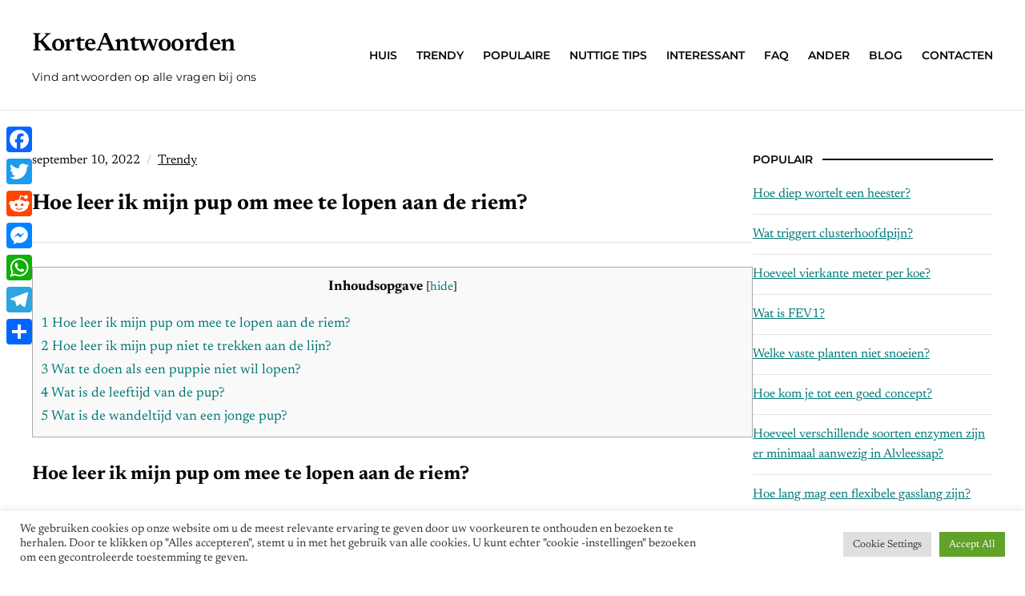

--- FILE ---
content_type: text/html; charset=UTF-8
request_url: https://korteantwoorden.com/hoe-leer-ik-mijn-pup-om-mee-te-lopen-aan-de-riem/
body_size: 13029
content:
<!DOCTYPE html>
<html lang="nl-NL">
	<head>
		<meta charset="UTF-8" />
		<meta http-equiv="X-UA-Compatible" content="IE=edge" />
		<meta name="viewport" content="width=device-width, initial-scale=1.0" />
		<link rel="profile" href="//gmpg.org/xfn/11" />
	<title>Hoe leer ik mijn pup om mee te lopen aan de riem? &#8211; KorteAntwoorden</title>
<meta name='robots' content='max-image-preview:large' />
<link rel='dns-prefetch' href='//static.addtoany.com' />
<link rel='dns-prefetch' href='//stats.wp.com' />
<link rel="alternate" title="oEmbed (JSON)" type="application/json+oembed" href="https://korteantwoorden.com/wp-json/oembed/1.0/embed?url=https%3A%2F%2Fkorteantwoorden.com%2Fhoe-leer-ik-mijn-pup-om-mee-te-lopen-aan-de-riem%2F" />
<link rel="alternate" title="oEmbed (XML)" type="text/xml+oembed" href="https://korteantwoorden.com/wp-json/oembed/1.0/embed?url=https%3A%2F%2Fkorteantwoorden.com%2Fhoe-leer-ik-mijn-pup-om-mee-te-lopen-aan-de-riem%2F&#038;format=xml" />
<style id='wp-img-auto-sizes-contain-inline-css' type='text/css'>
img:is([sizes=auto i],[sizes^="auto," i]){contain-intrinsic-size:3000px 1500px}
/*# sourceURL=wp-img-auto-sizes-contain-inline-css */
</style>
<style id='wp-block-library-inline-css' type='text/css'>
:root{--wp-block-synced-color:#7a00df;--wp-block-synced-color--rgb:122,0,223;--wp-bound-block-color:var(--wp-block-synced-color);--wp-editor-canvas-background:#ddd;--wp-admin-theme-color:#007cba;--wp-admin-theme-color--rgb:0,124,186;--wp-admin-theme-color-darker-10:#006ba1;--wp-admin-theme-color-darker-10--rgb:0,107,160.5;--wp-admin-theme-color-darker-20:#005a87;--wp-admin-theme-color-darker-20--rgb:0,90,135;--wp-admin-border-width-focus:2px}@media (min-resolution:192dpi){:root{--wp-admin-border-width-focus:1.5px}}.wp-element-button{cursor:pointer}:root .has-very-light-gray-background-color{background-color:#eee}:root .has-very-dark-gray-background-color{background-color:#313131}:root .has-very-light-gray-color{color:#eee}:root .has-very-dark-gray-color{color:#313131}:root .has-vivid-green-cyan-to-vivid-cyan-blue-gradient-background{background:linear-gradient(135deg,#00d084,#0693e3)}:root .has-purple-crush-gradient-background{background:linear-gradient(135deg,#34e2e4,#4721fb 50%,#ab1dfe)}:root .has-hazy-dawn-gradient-background{background:linear-gradient(135deg,#faaca8,#dad0ec)}:root .has-subdued-olive-gradient-background{background:linear-gradient(135deg,#fafae1,#67a671)}:root .has-atomic-cream-gradient-background{background:linear-gradient(135deg,#fdd79a,#004a59)}:root .has-nightshade-gradient-background{background:linear-gradient(135deg,#330968,#31cdcf)}:root .has-midnight-gradient-background{background:linear-gradient(135deg,#020381,#2874fc)}:root{--wp--preset--font-size--normal:16px;--wp--preset--font-size--huge:42px}.has-regular-font-size{font-size:1em}.has-larger-font-size{font-size:2.625em}.has-normal-font-size{font-size:var(--wp--preset--font-size--normal)}.has-huge-font-size{font-size:var(--wp--preset--font-size--huge)}.has-text-align-center{text-align:center}.has-text-align-left{text-align:left}.has-text-align-right{text-align:right}.has-fit-text{white-space:nowrap!important}#end-resizable-editor-section{display:none}.aligncenter{clear:both}.items-justified-left{justify-content:flex-start}.items-justified-center{justify-content:center}.items-justified-right{justify-content:flex-end}.items-justified-space-between{justify-content:space-between}.screen-reader-text{border:0;clip-path:inset(50%);height:1px;margin:-1px;overflow:hidden;padding:0;position:absolute;width:1px;word-wrap:normal!important}.screen-reader-text:focus{background-color:#ddd;clip-path:none;color:#444;display:block;font-size:1em;height:auto;left:5px;line-height:normal;padding:15px 23px 14px;text-decoration:none;top:5px;width:auto;z-index:100000}html :where(.has-border-color){border-style:solid}html :where([style*=border-top-color]){border-top-style:solid}html :where([style*=border-right-color]){border-right-style:solid}html :where([style*=border-bottom-color]){border-bottom-style:solid}html :where([style*=border-left-color]){border-left-style:solid}html :where([style*=border-width]){border-style:solid}html :where([style*=border-top-width]){border-top-style:solid}html :where([style*=border-right-width]){border-right-style:solid}html :where([style*=border-bottom-width]){border-bottom-style:solid}html :where([style*=border-left-width]){border-left-style:solid}html :where(img[class*=wp-image-]){height:auto;max-width:100%}:where(figure){margin:0 0 1em}html :where(.is-position-sticky){--wp-admin--admin-bar--position-offset:var(--wp-admin--admin-bar--height,0px)}@media screen and (max-width:600px){html :where(.is-position-sticky){--wp-admin--admin-bar--position-offset:0px}}

/*# sourceURL=wp-block-library-inline-css */
</style><style id='global-styles-inline-css' type='text/css'>
:root{--wp--preset--aspect-ratio--square: 1;--wp--preset--aspect-ratio--4-3: 4/3;--wp--preset--aspect-ratio--3-4: 3/4;--wp--preset--aspect-ratio--3-2: 3/2;--wp--preset--aspect-ratio--2-3: 2/3;--wp--preset--aspect-ratio--16-9: 16/9;--wp--preset--aspect-ratio--9-16: 9/16;--wp--preset--color--black: #000000;--wp--preset--color--cyan-bluish-gray: #abb8c3;--wp--preset--color--white: #ffffff;--wp--preset--color--pale-pink: #f78da7;--wp--preset--color--vivid-red: #cf2e2e;--wp--preset--color--luminous-vivid-orange: #ff6900;--wp--preset--color--luminous-vivid-amber: #fcb900;--wp--preset--color--light-green-cyan: #7bdcb5;--wp--preset--color--vivid-green-cyan: #00d084;--wp--preset--color--pale-cyan-blue: #8ed1fc;--wp--preset--color--vivid-cyan-blue: #0693e3;--wp--preset--color--vivid-purple: #9b51e0;--wp--preset--color--primary-text: #080808;--wp--preset--color--secondary-text: #585858;--wp--preset--color--link: #007777;--wp--preset--color--link-hover: #b53700;--wp--preset--color--primary-accent: #028080;--wp--preset--color--primary-accent-complementary: #ffffff;--wp--preset--color--pattern-background: #fbf5e5;--wp--preset--color--footer-background: #f5f4f2;--wp--preset--color--neutral-100: #ffffff;--wp--preset--color--neutral-900: #080808;--wp--preset--color--body-background: #ffffff;--wp--preset--gradient--vivid-cyan-blue-to-vivid-purple: linear-gradient(135deg,rgb(6,147,227) 0%,rgb(155,81,224) 100%);--wp--preset--gradient--light-green-cyan-to-vivid-green-cyan: linear-gradient(135deg,rgb(122,220,180) 0%,rgb(0,208,130) 100%);--wp--preset--gradient--luminous-vivid-amber-to-luminous-vivid-orange: linear-gradient(135deg,rgb(252,185,0) 0%,rgb(255,105,0) 100%);--wp--preset--gradient--luminous-vivid-orange-to-vivid-red: linear-gradient(135deg,rgb(255,105,0) 0%,rgb(207,46,46) 100%);--wp--preset--gradient--very-light-gray-to-cyan-bluish-gray: linear-gradient(135deg,rgb(238,238,238) 0%,rgb(169,184,195) 100%);--wp--preset--gradient--cool-to-warm-spectrum: linear-gradient(135deg,rgb(74,234,220) 0%,rgb(151,120,209) 20%,rgb(207,42,186) 40%,rgb(238,44,130) 60%,rgb(251,105,98) 80%,rgb(254,248,76) 100%);--wp--preset--gradient--blush-light-purple: linear-gradient(135deg,rgb(255,206,236) 0%,rgb(152,150,240) 100%);--wp--preset--gradient--blush-bordeaux: linear-gradient(135deg,rgb(254,205,165) 0%,rgb(254,45,45) 50%,rgb(107,0,62) 100%);--wp--preset--gradient--luminous-dusk: linear-gradient(135deg,rgb(255,203,112) 0%,rgb(199,81,192) 50%,rgb(65,88,208) 100%);--wp--preset--gradient--pale-ocean: linear-gradient(135deg,rgb(255,245,203) 0%,rgb(182,227,212) 50%,rgb(51,167,181) 100%);--wp--preset--gradient--electric-grass: linear-gradient(135deg,rgb(202,248,128) 0%,rgb(113,206,126) 100%);--wp--preset--gradient--midnight: linear-gradient(135deg,rgb(2,3,129) 0%,rgb(40,116,252) 100%);--wp--preset--font-size--small: 16px;--wp--preset--font-size--medium: 20px;--wp--preset--font-size--large: 22px;--wp--preset--font-size--x-large: 42px;--wp--preset--font-size--normal: 18px;--wp--preset--font-size--larger: 26px;--wp--preset--font-size--largest: 36px;--wp--preset--spacing--20: 0.44rem;--wp--preset--spacing--30: 0.67rem;--wp--preset--spacing--40: 1rem;--wp--preset--spacing--50: 1.5rem;--wp--preset--spacing--60: 2.25rem;--wp--preset--spacing--70: 3.38rem;--wp--preset--spacing--80: 5.06rem;--wp--preset--shadow--natural: 6px 6px 9px rgba(0, 0, 0, 0.2);--wp--preset--shadow--deep: 12px 12px 50px rgba(0, 0, 0, 0.4);--wp--preset--shadow--sharp: 6px 6px 0px rgba(0, 0, 0, 0.2);--wp--preset--shadow--outlined: 6px 6px 0px -3px rgb(255, 255, 255), 6px 6px rgb(0, 0, 0);--wp--preset--shadow--crisp: 6px 6px 0px rgb(0, 0, 0);}:where(.is-layout-flex){gap: 0.5em;}:where(.is-layout-grid){gap: 0.5em;}body .is-layout-flex{display: flex;}.is-layout-flex{flex-wrap: wrap;align-items: center;}.is-layout-flex > :is(*, div){margin: 0;}body .is-layout-grid{display: grid;}.is-layout-grid > :is(*, div){margin: 0;}:where(.wp-block-columns.is-layout-flex){gap: 2em;}:where(.wp-block-columns.is-layout-grid){gap: 2em;}:where(.wp-block-post-template.is-layout-flex){gap: 1.25em;}:where(.wp-block-post-template.is-layout-grid){gap: 1.25em;}.has-black-color{color: var(--wp--preset--color--black) !important;}.has-cyan-bluish-gray-color{color: var(--wp--preset--color--cyan-bluish-gray) !important;}.has-white-color{color: var(--wp--preset--color--white) !important;}.has-pale-pink-color{color: var(--wp--preset--color--pale-pink) !important;}.has-vivid-red-color{color: var(--wp--preset--color--vivid-red) !important;}.has-luminous-vivid-orange-color{color: var(--wp--preset--color--luminous-vivid-orange) !important;}.has-luminous-vivid-amber-color{color: var(--wp--preset--color--luminous-vivid-amber) !important;}.has-light-green-cyan-color{color: var(--wp--preset--color--light-green-cyan) !important;}.has-vivid-green-cyan-color{color: var(--wp--preset--color--vivid-green-cyan) !important;}.has-pale-cyan-blue-color{color: var(--wp--preset--color--pale-cyan-blue) !important;}.has-vivid-cyan-blue-color{color: var(--wp--preset--color--vivid-cyan-blue) !important;}.has-vivid-purple-color{color: var(--wp--preset--color--vivid-purple) !important;}.has-black-background-color{background-color: var(--wp--preset--color--black) !important;}.has-cyan-bluish-gray-background-color{background-color: var(--wp--preset--color--cyan-bluish-gray) !important;}.has-white-background-color{background-color: var(--wp--preset--color--white) !important;}.has-pale-pink-background-color{background-color: var(--wp--preset--color--pale-pink) !important;}.has-vivid-red-background-color{background-color: var(--wp--preset--color--vivid-red) !important;}.has-luminous-vivid-orange-background-color{background-color: var(--wp--preset--color--luminous-vivid-orange) !important;}.has-luminous-vivid-amber-background-color{background-color: var(--wp--preset--color--luminous-vivid-amber) !important;}.has-light-green-cyan-background-color{background-color: var(--wp--preset--color--light-green-cyan) !important;}.has-vivid-green-cyan-background-color{background-color: var(--wp--preset--color--vivid-green-cyan) !important;}.has-pale-cyan-blue-background-color{background-color: var(--wp--preset--color--pale-cyan-blue) !important;}.has-vivid-cyan-blue-background-color{background-color: var(--wp--preset--color--vivid-cyan-blue) !important;}.has-vivid-purple-background-color{background-color: var(--wp--preset--color--vivid-purple) !important;}.has-black-border-color{border-color: var(--wp--preset--color--black) !important;}.has-cyan-bluish-gray-border-color{border-color: var(--wp--preset--color--cyan-bluish-gray) !important;}.has-white-border-color{border-color: var(--wp--preset--color--white) !important;}.has-pale-pink-border-color{border-color: var(--wp--preset--color--pale-pink) !important;}.has-vivid-red-border-color{border-color: var(--wp--preset--color--vivid-red) !important;}.has-luminous-vivid-orange-border-color{border-color: var(--wp--preset--color--luminous-vivid-orange) !important;}.has-luminous-vivid-amber-border-color{border-color: var(--wp--preset--color--luminous-vivid-amber) !important;}.has-light-green-cyan-border-color{border-color: var(--wp--preset--color--light-green-cyan) !important;}.has-vivid-green-cyan-border-color{border-color: var(--wp--preset--color--vivid-green-cyan) !important;}.has-pale-cyan-blue-border-color{border-color: var(--wp--preset--color--pale-cyan-blue) !important;}.has-vivid-cyan-blue-border-color{border-color: var(--wp--preset--color--vivid-cyan-blue) !important;}.has-vivid-purple-border-color{border-color: var(--wp--preset--color--vivid-purple) !important;}.has-vivid-cyan-blue-to-vivid-purple-gradient-background{background: var(--wp--preset--gradient--vivid-cyan-blue-to-vivid-purple) !important;}.has-light-green-cyan-to-vivid-green-cyan-gradient-background{background: var(--wp--preset--gradient--light-green-cyan-to-vivid-green-cyan) !important;}.has-luminous-vivid-amber-to-luminous-vivid-orange-gradient-background{background: var(--wp--preset--gradient--luminous-vivid-amber-to-luminous-vivid-orange) !important;}.has-luminous-vivid-orange-to-vivid-red-gradient-background{background: var(--wp--preset--gradient--luminous-vivid-orange-to-vivid-red) !important;}.has-very-light-gray-to-cyan-bluish-gray-gradient-background{background: var(--wp--preset--gradient--very-light-gray-to-cyan-bluish-gray) !important;}.has-cool-to-warm-spectrum-gradient-background{background: var(--wp--preset--gradient--cool-to-warm-spectrum) !important;}.has-blush-light-purple-gradient-background{background: var(--wp--preset--gradient--blush-light-purple) !important;}.has-blush-bordeaux-gradient-background{background: var(--wp--preset--gradient--blush-bordeaux) !important;}.has-luminous-dusk-gradient-background{background: var(--wp--preset--gradient--luminous-dusk) !important;}.has-pale-ocean-gradient-background{background: var(--wp--preset--gradient--pale-ocean) !important;}.has-electric-grass-gradient-background{background: var(--wp--preset--gradient--electric-grass) !important;}.has-midnight-gradient-background{background: var(--wp--preset--gradient--midnight) !important;}.has-small-font-size{font-size: var(--wp--preset--font-size--small) !important;}.has-medium-font-size{font-size: var(--wp--preset--font-size--medium) !important;}.has-large-font-size{font-size: var(--wp--preset--font-size--large) !important;}.has-x-large-font-size{font-size: var(--wp--preset--font-size--x-large) !important;}
/*# sourceURL=global-styles-inline-css */
</style>

<style id='classic-theme-styles-inline-css' type='text/css'>
/*! This file is auto-generated */
.wp-block-button__link{color:#fff;background-color:#32373c;border-radius:9999px;box-shadow:none;text-decoration:none;padding:calc(.667em + 2px) calc(1.333em + 2px);font-size:1.125em}.wp-block-file__button{background:#32373c;color:#fff;text-decoration:none}
/*# sourceURL=/wp-includes/css/classic-themes.min.css */
</style>
<link rel='stylesheet' id='cookie-law-info-css' href='https://korteantwoorden.com/wp-content/plugins/cookie-law-info/legacy/public/css/cookie-law-info-public.css' type='text/css' media='all' />
<link rel='stylesheet' id='cookie-law-info-gdpr-css' href='https://korteantwoorden.com/wp-content/plugins/cookie-law-info/legacy/public/css/cookie-law-info-gdpr.css' type='text/css' media='all' />
<link rel='stylesheet' id='toc-screen-css' href='https://korteantwoorden.com/wp-content/plugins/table-of-contents-plus/screen.min.css' type='text/css' media='all' />
<style id='toc-screen-inline-css' type='text/css'>
div#toc_container {width: 100%;}
/*# sourceURL=toc-screen-inline-css */
</style>
<link rel='stylesheet' id='nutmeg-stylesheet-css' href='https://korteantwoorden.com/wp-content/themes/nutmeg/style.css' type='text/css' media='all' />
<link rel='stylesheet' id='ilovewp-icomoon-css' href='https://korteantwoorden.com/wp-content/themes/nutmeg/css/icomoon.css' type='text/css' media='all' />
<link rel='stylesheet' id='addtoany-css' href='https://korteantwoorden.com/wp-content/plugins/add-to-any/addtoany.min.css' type='text/css' media='all' />
<style id='addtoany-inline-css' type='text/css'>
@media screen and (max-width:980px){
.a2a_floating_style.a2a_vertical_style{display:none;}
}
/*# sourceURL=addtoany-inline-css */
</style>
<script type="text/javascript" id="addtoany-core-js-before">
/* <![CDATA[ */
window.a2a_config=window.a2a_config||{};a2a_config.callbacks=[];a2a_config.overlays=[];a2a_config.templates={};a2a_localize = {
	Share: "Delen",
	Save: "Opslaan",
	Subscribe: "Inschrijven",
	Email: "E-mail",
	Bookmark: "Bookmark",
	ShowAll: "Alles weergeven",
	ShowLess: "Niet alles weergeven",
	FindServices: "Vind dienst(en)",
	FindAnyServiceToAddTo: "Vind direct een dienst om aan toe te voegen",
	PoweredBy: "Mede mogelijk gemaakt door",
	ShareViaEmail: "Delen per e-mail",
	SubscribeViaEmail: "Abonneren via e-mail",
	BookmarkInYourBrowser: "Bookmark in je browser",
	BookmarkInstructions: "Druk op Ctrl+D of \u2318+D om deze pagina te bookmarken",
	AddToYourFavorites: "Voeg aan je favorieten toe",
	SendFromWebOrProgram: "Stuur vanuit elk e-mailadres of e-mail programma",
	EmailProgram: "E-mail programma",
	More: "Meer&#8230;",
	ThanksForSharing: "Bedankt voor het delen!",
	ThanksForFollowing: "Dank voor het volgen!"
};


//# sourceURL=addtoany-core-js-before
/* ]]> */
</script>
<script type="text/javascript" defer src="https://static.addtoany.com/menu/page.js" id="addtoany-core-js"></script>
<script type="text/javascript" src="https://korteantwoorden.com/wp-includes/js/jquery/jquery.min.js" id="jquery-core-js"></script>
<script type="text/javascript" src="https://korteantwoorden.com/wp-includes/js/jquery/jquery-migrate.min.js" id="jquery-migrate-js"></script>
<script type="text/javascript" defer src="https://korteantwoorden.com/wp-content/plugins/add-to-any/addtoany.min.js" id="addtoany-jquery-js"></script>
<script type="text/javascript" id="cookie-law-info-js-extra">
/* <![CDATA[ */
var Cli_Data = {"nn_cookie_ids":[],"cookielist":[],"non_necessary_cookies":[],"ccpaEnabled":"","ccpaRegionBased":"","ccpaBarEnabled":"","strictlyEnabled":["necessary","obligatoire"],"ccpaType":"gdpr","js_blocking":"1","custom_integration":"","triggerDomRefresh":"","secure_cookies":""};
var cli_cookiebar_settings = {"animate_speed_hide":"500","animate_speed_show":"500","background":"#FFF","border":"#b1a6a6c2","border_on":"","button_1_button_colour":"#61a229","button_1_button_hover":"#4e8221","button_1_link_colour":"#fff","button_1_as_button":"1","button_1_new_win":"","button_2_button_colour":"#333","button_2_button_hover":"#292929","button_2_link_colour":"#444","button_2_as_button":"","button_2_hidebar":"","button_3_button_colour":"#dedfe0","button_3_button_hover":"#b2b2b3","button_3_link_colour":"#333333","button_3_as_button":"1","button_3_new_win":"","button_4_button_colour":"#dedfe0","button_4_button_hover":"#b2b2b3","button_4_link_colour":"#333333","button_4_as_button":"1","button_7_button_colour":"#61a229","button_7_button_hover":"#4e8221","button_7_link_colour":"#fff","button_7_as_button":"1","button_7_new_win":"","font_family":"inherit","header_fix":"","notify_animate_hide":"1","notify_animate_show":"","notify_div_id":"#cookie-law-info-bar","notify_position_horizontal":"right","notify_position_vertical":"bottom","scroll_close":"","scroll_close_reload":"","accept_close_reload":"","reject_close_reload":"","showagain_tab":"","showagain_background":"#fff","showagain_border":"#000","showagain_div_id":"#cookie-law-info-again","showagain_x_position":"100px","text":"#333333","show_once_yn":"","show_once":"10000","logging_on":"","as_popup":"","popup_overlay":"1","bar_heading_text":"","cookie_bar_as":"banner","popup_showagain_position":"bottom-right","widget_position":"left"};
var log_object = {"ajax_url":"https://korteantwoorden.com/wp-admin/admin-ajax.php"};
//# sourceURL=cookie-law-info-js-extra
/* ]]> */
</script>
<script type="text/javascript" src="https://korteantwoorden.com/wp-content/plugins/cookie-law-info/legacy/public/js/cookie-law-info-public.js" id="cookie-law-info-js"></script>
<link rel="https://api.w.org/" href="https://korteantwoorden.com/wp-json/" /><link rel="alternate" title="JSON" type="application/json" href="https://korteantwoorden.com/wp-json/wp/v2/posts/6359" /><link rel="canonical" href="https://korteantwoorden.com/hoe-leer-ik-mijn-pup-om-mee-te-lopen-aan-de-riem/" />
<link rel='shortlink' href='https://korteantwoorden.com/?p=6359' />
	<style>img#wpstats{display:none}</style>
		<link rel="icon" href="https://korteantwoorden.com/wp-content/uploads/2021/11/cropped-logo-32x32.jpg" sizes="32x32" />
<link rel="icon" href="https://korteantwoorden.com/wp-content/uploads/2021/11/cropped-logo-192x192.jpg" sizes="192x192" />
<link rel="apple-touch-icon" href="https://korteantwoorden.com/wp-content/uploads/2021/11/cropped-logo-180x180.jpg" />
<meta name="msapplication-TileImage" content="https://korteantwoorden.com/wp-content/uploads/2021/11/cropped-logo-270x270.jpg" />
		<style type="text/css" id="wp-custom-css">
			.page-title, .archives-title, .entry-content h1 {
    font-size: 1.7rem;
}

.entry-inner-thumbnail{
	display: none;
	
}		</style>
		<link rel='stylesheet' id='cookie-law-info-table-css' href='https://korteantwoorden.com/wp-content/plugins/cookie-law-info/legacy/public/css/cookie-law-info-table.css' type='text/css' media='all' />
</head>

<body data-rsssl=1 class="wp-singular post-template-default single single-post postid-6359 single-format-standard wp-embed-responsive wp-theme-nutmeg site-header-layout--1 page-withsidebar--right ">


<div id="container">

	<div class="site-wrapper-all">
		<a class="skip-link screen-reader-text" href="#site-main">Skip to content</a>

		<header id="site-masthead">
	<div class="site-section-wrapper">
		<div class="ht-site-flex ht-site-flex--masthead">
			<div id="site-logo-masthead" class="ht-site-cell ht-site-cell--nogrow">
				<p class="site-title"><a href="https://korteantwoorden.com/" rel="home">KorteAntwoorden</a></p>
<p class="site-description">Vind antwoorden op alle vragen bij ons</p>			</div><!-- #site-logo-masthead .ht-site-cell .ht-site-cell--nogrow -->
			<div id="site-masthead-features" class="ht-site-flex ht-site-cell ht-site-cell--alignself-center">
								<div id="site-header-menu" class="ht-site-cell">
					
					<span id="site-mobile-menu-toggle">
	<button class="site-toggle-anchor">
		<span class="site-toggle-icon site-toggle-icon-open is-visible icon-icomoon ilovewp-icon-bars"></span>
		<span class="site-toggle-label site-toggle-label-open is-visible">Menu</span>
		<span class="site-toggle-icon site-toggle-icon-close icon-icomoon ilovewp-icon-bars"></span>
		<span class="site-toggle-label site-toggle-label-close">Menu</span>
	</button><!-- .toggle-anchor -->
</span><!-- #site-mobile-menu-toggle -->
					<nav class="site-primary-nav" aria-label="Primary Menu">

						<ul id="site-primary-menu" class="large-nav sf-menu clearfix"><li id="menu-item-39" class="menu-item menu-item-type-custom menu-item-object-custom menu-item-39"><a href="/">Huis</a></li>
<li id="menu-item-12" class="menu-item menu-item-type-taxonomy menu-item-object-category current-post-ancestor current-menu-parent current-post-parent menu-item-12"><a href="https://korteantwoorden.com/category/trendy/">Trendy</a></li>
<li id="menu-item-10" class="menu-item menu-item-type-taxonomy menu-item-object-category menu-item-10"><a href="https://korteantwoorden.com/category/populaire/">Populaire</a></li>
<li id="menu-item-11" class="menu-item menu-item-type-taxonomy menu-item-object-category menu-item-11"><a href="https://korteantwoorden.com/category/nuttige-tips/">Nuttige tips</a></li>
<li id="menu-item-6" class="menu-item menu-item-type-taxonomy menu-item-object-category menu-item-6"><a href="https://korteantwoorden.com/category/interessant/">Interessant</a></li>
<li id="menu-item-9" class="menu-item menu-item-type-taxonomy menu-item-object-category menu-item-9"><a href="https://korteantwoorden.com/category/faq/">FAQ</a></li>
<li id="menu-item-7" class="menu-item menu-item-type-taxonomy menu-item-object-category menu-item-7"><a href="https://korteantwoorden.com/category/ander/">Ander</a></li>
<li id="menu-item-8" class="menu-item menu-item-type-taxonomy menu-item-object-category menu-item-8"><a href="https://korteantwoorden.com/category/blog/">Blog</a></li>
<li id="menu-item-81" class="menu-item menu-item-type-post_type menu-item-object-page menu-item-81"><a href="https://korteantwoorden.com/contacts/">Contacten</a></li>
</ul>
					</nav><!-- .site-primary-nav -->

				</div><!-- #site-header-menu .ht-site-cell -->
											</div><!-- #site-masthead-features -->
			<div id="site-mobile-menu" class="ht-site-cell">
	<div class="menu-wrapper">

				<nav class="mobile-menu" aria-label="Mobile Menu" role="navigation">
			<ul id="menu-main" class="menu"><li class="menu-item menu-item-type-custom menu-item-object-custom menu-item-39"><a href="/">Huis</a></li>
<li class="menu-item menu-item-type-taxonomy menu-item-object-category current-post-ancestor current-menu-parent current-post-parent menu-item-12"><a href="https://korteantwoorden.com/category/trendy/">Trendy</a></li>
<li class="menu-item menu-item-type-taxonomy menu-item-object-category menu-item-10"><a href="https://korteantwoorden.com/category/populaire/">Populaire</a></li>
<li class="menu-item menu-item-type-taxonomy menu-item-object-category menu-item-11"><a href="https://korteantwoorden.com/category/nuttige-tips/">Nuttige tips</a></li>
<li class="menu-item menu-item-type-taxonomy menu-item-object-category menu-item-6"><a href="https://korteantwoorden.com/category/interessant/">Interessant</a></li>
<li class="menu-item menu-item-type-taxonomy menu-item-object-category menu-item-9"><a href="https://korteantwoorden.com/category/faq/">FAQ</a></li>
<li class="menu-item menu-item-type-taxonomy menu-item-object-category menu-item-7"><a href="https://korteantwoorden.com/category/ander/">Ander</a></li>
<li class="menu-item menu-item-type-taxonomy menu-item-object-category menu-item-8"><a href="https://korteantwoorden.com/category/blog/">Blog</a></li>
<li class="menu-item menu-item-type-post_type menu-item-object-page menu-item-81"><a href="https://korteantwoorden.com/contacts/">Contacten</a></li>
</ul>		</nav><!-- .mobile-menu -->
	</div><!-- .menu-wrapper -->
</div><!-- #site-mobile-menu -->

		</div><!-- .ht-site-flex .ht-site-flex--masthead -->
		
	</div><!-- .site-section-wrapper -->

</header><!-- #site-masthead -->
	<div id="site-main"><div class="site-section-wrapper"><div id="site-content-columns" class="ht-site-flex"><div id="site-content-column" class="ht-site-cell"><div class="site-column-wrapper"><div class="page-intro-wrapper"><p class="entry-meta entry-meta-inner"><span class="post-meta-span post-meta-span-time"><time datetime="2022-09-10" pubdate>september 10, 2022</time></span><span class="post-meta-span post-meta-span-category"><a href="https://korteantwoorden.com/category/trendy/" rel="category tag">Trendy</a></span></p><!-- .entry-meta --><h1 class="page-title"><span class="page-title-span">Hoe leer ik mijn pup om mee te lopen aan de riem?</span></h1></div><!-- .page-intro-wrapper --><div class="entry-content"><div id="toc_container" class="no_bullets"><p class="toc_title">Inhoudsopgave</p><ul class="toc_list"><li><a href="#Hoe_leer_ik_mijn_pup_om_mee_te_lopen_aan_de_riem">1 Hoe leer ik mijn pup om mee te lopen aan de riem?</a></li><li><a href="#Hoe_leer_ik_mijn_pup_niet_te_trekken_aan_de_lijn">2 Hoe leer ik mijn pup niet te trekken aan de lijn?</a></li><li><a href="#Wat_te_doen_als_een_puppie_niet_wil_lopen">3 Wat te doen als een puppie niet wil lopen?</a></li><li><a href="#Wat_is_de_leeftijd_van_de_pup">4 Wat is de leeftijd van de pup?</a></li><li><a href="#Wat_is_de_wandeltijd_van_een_jonge_pup">5 Wat is de wandeltijd van een jonge pup?</a></li></ul></div>
<h2><span id="Hoe_leer_ik_mijn_pup_om_mee_te_lopen_aan_de_riem">Hoe leer ik mijn pup om mee te lopen aan de riem?</span></h2>
<p>Lok uw pup met een snoepje of een hoog stemmetje om naast u te komen en beloon uw pup als hij komt zonder dat de riem gespannen is. Loop steeds kleine stukjes en beloon uw pup als hij met een ontspannen riem meeloopt. Geef uw pup wel de tijd om af en toe te gaan zitten en aan de nieuwe situatie te wennen.</p><div class='code-block code-block-2' style='margin: 8px auto; text-align: center; display: block; clear: both;'>
<script async="async" data-cfasync="false" src="//franzredheadline.com/e4a8fa2585e05facf4a3aeea53d121a8/invoke.js"></script>
<div id="container-e4a8fa2585e05facf4a3aeea53d121a8"></div></div>

<p><strong>Wat te doen als je hond niet meeloopt?</strong></p>
<p>Gebruik kleine hondensnoepjes of gewoon brokjes en beloon de hond als hij goed meeloopt. Gebruik ze niet om te lokken, want dat is in feite beloning van slecht gedrag. Speeltje mee: voor sommige honden is die wandeling gewoon een stuk leuker met een bal in de bek.</p>
<h3><span id="Hoe_leer_ik_mijn_pup_niet_te_trekken_aan_de_lijn">Hoe leer ik mijn pup niet te trekken aan de lijn?</span></h3>
<p>Wanneer er spanning op de riem komt, verander je direct 180 graden van richting en loop je de andere kant op. Wanneer de hond met je meeloopt en zonder spanning op de riem loopt, kun je hem belonen. Ook op deze manier leert de hond dat trekken averechts werkt en hem niet zal brengen waar hij heen wil.</p>
<p><strong>Welke hondenlijn puppy?</strong></p>
<p>Gebruik liefst een korte, stevige riem en geen flexlijn, bijvoorbeeld de Halti Trainingslijn of de Julius K9 Antisliplijn Zwart. Een flexlijn is altijd enigszins gespannen en leert je pup dat hij mag/moet trekken aan de riem. Kies ook liefst voor een riem van ongeveer 2 meter lengte.</p>
<h4><span id="Wat_te_doen_als_een_puppie_niet_wil_lopen">Wat te doen als een puppie niet wil lopen?</span></h4>
<p>Wil je pup niet lopen? Til hem op, zet hem op een rustige plek om te plassen. Of, als dat zelfs te spannend is, laat hem op een plekje in de tuin of op het balkon zijn behoefte doen. Ga regelmatig even naar buiten met je pup aan een lange lijn en laat hem de wereld ontdekken.</p>
<p><strong>Hoe krijg ik mijn pup aan het wandelen?</strong></p>
<p>Beter is om je pup eerst 1 of 2 dagen te laten wennen bij jou thuis zonder aan een riempje te moeten lopen. Indien mogelijk natuurlijk. Wanneer je geen tuin hebt zal dat lastiger worden. Laat je pup de eerste 2 dagen gewoon lekker los in de tuin zodat deze aan de nieuwe situatie en omgeving kan wennen.</p>
<h2><span id="Wat_is_de_leeftijd_van_de_pup">Wat is de leeftijd van de pup?</span></h2>
<p>Dat betekent dat een pup van 3 maanden leeftijd, tot 30 minuten per wandeling mag lopen. Indien de pup eerder uitingen geeft van vermoeidheid dan moet er eerder worden gestopt. Wanneer pups met elkaar stoeien, dan is het belangrijk dat ze ongeveer van gelijke grootte en gewicht zijn. </p>
<p><strong>Hoe vaak eet je Puppy per dag?</strong></p>
<p>Tijdens een leeftijd van 8 – 12 weken dient jouw puppy vier maal per dag te eten. Vanaf 12 weken en tot 6 maanden is het beste om ze minimaal drie keer per dag te voeren en wanneer ze ouder zijn dan 6 maanden kun je voor het gemak over gaan naar twee keer per dag. </p>
<h3><span id="Wat_is_de_wandeltijd_van_een_jonge_pup">Wat is de wandeltijd van een jonge pup?</span></h3>
<p>Jonge pups (van 2 t/m 8 maanden) Een jonge pup mag 4-5 x daags wandelen. De duur van de wandeling mag 10 minuten per wandeling per maand leeftijd zijn. Dat betekent dat een pup van 3 maanden leeftijd, tot 30 minuten per wandeling mag lopen. </p>
<p><strong>Hoe lang slaapt een puppy?</strong></p>
<p>Een puppy (t/m 6 maanden) slaapt ongeveer 18 tot 20 uur. Dit heeft de pup nodig om te groeien, maar ook om alle prikkels te verwerken. Een jonge hond (vanaf 6 t/m 24 maanden) slaapt ongeveer 16 tot 18 uur. Een volwassen hond slaapt ongeveer 16 uur. Slapen is ontzettend belangrijk voor een hond zijn ontwikkeling en het verwerken van prikkels. </p>
<p><iframe title="Vizsla Puppy; de eerste 9 maanden met Maple!" width="850" height="478" src="https://www.youtube.com/embed/BE2iLUdYeic?feature=oembed" frameborder="0" allow="accelerometer; autoplay; clipboard-write; encrypted-media; gyroscope; picture-in-picture" allowfullscreen></iframe></p>
<!-- CONTENT END 1 -->
</div><!-- .entry-content --><div class="entry-extra-box entry-after-content-meta js-scroll fade-in-bottom"><div class="ht-site-flex site-post-navigation"><div class="ht-site-cell site-post-nav-item site-post-nav-prev"><p class="widget-title">Previous Post</p><h3 class="entry-title"><a href="https://korteantwoorden.com/hoeveel-kost-een-prive-kamer-in-het-ziekenhuis/">Hoeveel kost een prive kamer in het ziekenhuis?</a></h3></div><!-- .site-post-nav-item --><div class="ht-site-cell site-post-nav-item site-post-nav-next"><p class="widget-title">Next Post</p><h3 class="entry-title"><a href="https://korteantwoorden.com/wat-betekent-639/">Wat betekent 639?</a></h3></div><!-- .site-post-nav-item --></div><!-- .site-post-navigation --></div><!-- .entry-extra-box entry-after-content-meta --></div><!-- .site-column-wrapper --></div><!-- #site-content-column .ht-site-cell --><aside id="site-sidebar-column" class="ht-site-cell">
	<div class="site-column-wrapper">
				<div class="sidebar-widgets">
			
		<div id="recent-posts-2" class="widget widget_recent_entries"><div class="widget-content-wrapper">
		<p class="widget-title"><span>Populair</span></p>
		<ul>
											<li>
					<a href="https://korteantwoorden.com/hoe-diep-wortelt-een-heester/">Hoe diep wortelt een heester?</a>
									</li>
											<li>
					<a href="https://korteantwoorden.com/wat-triggert-clusterhoofdpijn/">Wat triggert clusterhoofdpijn?</a>
									</li>
											<li>
					<a href="https://korteantwoorden.com/hoeveel-vierkante-meter-per-koe/">Hoeveel vierkante meter per koe?</a>
									</li>
											<li>
					<a href="https://korteantwoorden.com/wat-is-fev1/">Wat is FEV1?</a>
									</li>
											<li>
					<a href="https://korteantwoorden.com/welke-vaste-planten-niet-snoeien/">Welke vaste planten niet snoeien?</a>
									</li>
											<li>
					<a href="https://korteantwoorden.com/hoe-kom-je-tot-een-goed-concept/">Hoe kom je tot een goed concept?</a>
									</li>
											<li>
					<a href="https://korteantwoorden.com/hoeveel-verschillende-soorten-enzymen-zijn-er-minimaal-aanwezig-in-alvleessap/">Hoeveel verschillende soorten enzymen zijn er minimaal aanwezig in Alvleessap?</a>
									</li>
											<li>
					<a href="https://korteantwoorden.com/hoe-lang-mag-een-flexibele-gasslang-zijn/">Hoe lang mag een flexibele gasslang zijn?</a>
									</li>
											<li>
					<a href="https://korteantwoorden.com/kan-je-altijd-winnen-met-roulette/">Kan je altijd winnen met roulette?</a>
									</li>
											<li>
					<a href="https://korteantwoorden.com/wat-doet-dual-messenger/">Wat doet dual Messenger?</a>
									</li>
					</ul>

		</div><!-- .widget-content-wrapper --></div>		</div><!-- .sidebar-widgets -->
			</div><!-- .site-column-wrapper -->
</aside><!-- #site-sidebar-column .ht-site-cell --></div><!-- #site-content-columns .ht-site-flex --></div><!-- .site-section-wrapper --></div><!-- #site-main -->
<footer id="site-colophon">

	
	<div id="site-footer-credits">

		<div class="site-section-wrapper">
			<div class="ht-site-flex">
				<div class="ht-site-cell site-footer-copyright">
					<p>Copyright &copy; 2026 KorteAntwoorden. <span class="designer-credit">Powered by <a href="https://www.ilovewp.com/themes/nutmeg/" rel="noopener" target="_blank">Nutmeg</a></span></p>
				</div>
							</div>
		</div><!-- .site-section-wrapper -->

	</div><!-- #site-footer-credits -->

</footer><!-- #site-colophon -->

</div><!-- .site-wrapper-all -->

</div><!-- #container -->
<div class='code-block code-block-1' style='margin: 8px 0; clear: both;'>
<!-- Matomo -->
<script>
  var _paq = window._paq = window._paq || [];
  /* tracker methods like "setCustomDimension" should be called before "trackPageView" */
  _paq.push(['trackPageView']);
  _paq.push(['enableLinkTracking']);
  (function() {
    var u="//korteantwoorden.com/matomo/";
    _paq.push(['setTrackerUrl', u+'matomo.php']);
    _paq.push(['setSiteId', '7']);
    var d=document, g=d.createElement('script'), s=d.getElementsByTagName('script')[0];
    g.async=true; g.src=u+'matomo.js'; s.parentNode.insertBefore(g,s);
  })();
</script>
<!-- End Matomo Code -->

<script type='text/javascript' src='//franzredheadline.com/61/31/2c/61312cdd65e695c78ab91c789434bd8d.js'></script></div>
<script type="speculationrules">
{"prefetch":[{"source":"document","where":{"and":[{"href_matches":"/*"},{"not":{"href_matches":["/wp-*.php","/wp-admin/*","/wp-content/uploads/*","/wp-content/*","/wp-content/plugins/*","/wp-content/themes/nutmeg/*","/*\\?(.+)"]}},{"not":{"selector_matches":"a[rel~=\"nofollow\"]"}},{"not":{"selector_matches":".no-prefetch, .no-prefetch a"}}]},"eagerness":"conservative"}]}
</script>
<div class="a2a_kit a2a_kit_size_32 a2a_floating_style a2a_vertical_style" style="left:0px;top:150px;background-color:transparent"><a class="a2a_button_facebook" href="https://www.addtoany.com/add_to/facebook?linkurl=https%3A%2F%2Fkorteantwoorden.com%2Fhoe-leer-ik-mijn-pup-om-mee-te-lopen-aan-de-riem%2F&amp;linkname=Hoe%20leer%20ik%20mijn%20pup%20om%20mee%20te%20lopen%20aan%20de%20riem%3F" title="Facebook" rel="nofollow noopener" target="_blank"></a><a class="a2a_button_twitter" href="https://www.addtoany.com/add_to/twitter?linkurl=https%3A%2F%2Fkorteantwoorden.com%2Fhoe-leer-ik-mijn-pup-om-mee-te-lopen-aan-de-riem%2F&amp;linkname=Hoe%20leer%20ik%20mijn%20pup%20om%20mee%20te%20lopen%20aan%20de%20riem%3F" title="Twitter" rel="nofollow noopener" target="_blank"></a><a class="a2a_button_reddit" href="https://www.addtoany.com/add_to/reddit?linkurl=https%3A%2F%2Fkorteantwoorden.com%2Fhoe-leer-ik-mijn-pup-om-mee-te-lopen-aan-de-riem%2F&amp;linkname=Hoe%20leer%20ik%20mijn%20pup%20om%20mee%20te%20lopen%20aan%20de%20riem%3F" title="Reddit" rel="nofollow noopener" target="_blank"></a><a class="a2a_button_facebook_messenger" href="https://www.addtoany.com/add_to/facebook_messenger?linkurl=https%3A%2F%2Fkorteantwoorden.com%2Fhoe-leer-ik-mijn-pup-om-mee-te-lopen-aan-de-riem%2F&amp;linkname=Hoe%20leer%20ik%20mijn%20pup%20om%20mee%20te%20lopen%20aan%20de%20riem%3F" title="Messenger" rel="nofollow noopener" target="_blank"></a><a class="a2a_button_whatsapp" href="https://www.addtoany.com/add_to/whatsapp?linkurl=https%3A%2F%2Fkorteantwoorden.com%2Fhoe-leer-ik-mijn-pup-om-mee-te-lopen-aan-de-riem%2F&amp;linkname=Hoe%20leer%20ik%20mijn%20pup%20om%20mee%20te%20lopen%20aan%20de%20riem%3F" title="WhatsApp" rel="nofollow noopener" target="_blank"></a><a class="a2a_button_telegram" href="https://www.addtoany.com/add_to/telegram?linkurl=https%3A%2F%2Fkorteantwoorden.com%2Fhoe-leer-ik-mijn-pup-om-mee-te-lopen-aan-de-riem%2F&amp;linkname=Hoe%20leer%20ik%20mijn%20pup%20om%20mee%20te%20lopen%20aan%20de%20riem%3F" title="Telegram" rel="nofollow noopener" target="_blank"></a><a class="a2a_dd addtoany_share_save addtoany_share" href="https://www.addtoany.com/share"></a></div><!--googleoff: all--><div id="cookie-law-info-bar" data-nosnippet="true"><span><div class="cli-bar-container cli-style-v2"><div class="cli-bar-message">We gebruiken cookies op onze website om u de meest relevante ervaring te geven door uw voorkeuren te onthouden en bezoeken te herhalen. Door te klikken op "Alles accepteren", stemt u in met het gebruik van alle cookies. U kunt echter "cookie -instellingen" bezoeken om een gecontroleerde toestemming te geven.</div><div class="cli-bar-btn_container"><a role='button' class="medium cli-plugin-button cli-plugin-main-button cli_settings_button" style="margin:0px 5px 0px 0px">Cookie Settings</a><a id="wt-cli-accept-all-btn" role='button' data-cli_action="accept_all" class="wt-cli-element medium cli-plugin-button wt-cli-accept-all-btn cookie_action_close_header cli_action_button">Accept All</a></div></div></span></div><div id="cookie-law-info-again" data-nosnippet="true"><span id="cookie_hdr_showagain">Manage consent</span></div><div class="cli-modal" data-nosnippet="true" id="cliSettingsPopup" tabindex="-1" role="dialog" aria-labelledby="cliSettingsPopup" aria-hidden="true">
  <div class="cli-modal-dialog" role="document">
	<div class="cli-modal-content cli-bar-popup">
		  <button type="button" class="cli-modal-close" id="cliModalClose">
			<svg class="" viewBox="0 0 24 24"><path d="M19 6.41l-1.41-1.41-5.59 5.59-5.59-5.59-1.41 1.41 5.59 5.59-5.59 5.59 1.41 1.41 5.59-5.59 5.59 5.59 1.41-1.41-5.59-5.59z"></path><path d="M0 0h24v24h-24z" fill="none"></path></svg>
			<span class="wt-cli-sr-only">Sluiten</span>
		  </button>
		  <div class="cli-modal-body">
			<div class="cli-container-fluid cli-tab-container">
	<div class="cli-row">
		<div class="cli-col-12 cli-align-items-stretch cli-px-0">
			<div class="cli-privacy-overview">
				<h4>Privacy Overview</h4>				<div class="cli-privacy-content">
					<div class="cli-privacy-content-text">This website uses cookies to improve your experience while you navigate through the website. Out of these, the cookies that are categorized as necessary are stored on your browser as they are essential for the working of basic functionalities of the website. We also use third-party cookies that help us analyze and understand how you use this website. These cookies will be stored in your browser only with your consent. You also have the option to opt-out of these cookies. But opting out of some of these cookies may affect your browsing experience.</div>
				</div>
				<a class="cli-privacy-readmore" aria-label="Meer weergeven" role="button" data-readmore-text="Meer weergeven" data-readless-text="Minder weergeven"></a>			</div>
		</div>
		<div class="cli-col-12 cli-align-items-stretch cli-px-0 cli-tab-section-container">
												<div class="cli-tab-section">
						<div class="cli-tab-header">
							<a role="button" tabindex="0" class="cli-nav-link cli-settings-mobile" data-target="necessary" data-toggle="cli-toggle-tab">
								Necessary							</a>
															<div class="wt-cli-necessary-checkbox">
									<input type="checkbox" class="cli-user-preference-checkbox"  id="wt-cli-checkbox-necessary" data-id="checkbox-necessary" checked="checked"  />
									<label class="form-check-label" for="wt-cli-checkbox-necessary">Necessary</label>
								</div>
								<span class="cli-necessary-caption">Altijd ingeschakeld</span>
													</div>
						<div class="cli-tab-content">
							<div class="cli-tab-pane cli-fade" data-id="necessary">
								<div class="wt-cli-cookie-description">
									Necessary cookies are absolutely essential for the website to function properly. These cookies ensure basic functionalities and security features of the website, anonymously.
<table class="cookielawinfo-row-cat-table cookielawinfo-winter"><thead><tr><th class="cookielawinfo-column-1">Cookie</th><th class="cookielawinfo-column-3">Duur</th><th class="cookielawinfo-column-4">Beschrijving</th></tr></thead><tbody><tr class="cookielawinfo-row"><td class="cookielawinfo-column-1">cookielawinfo-checkbox-analytics</td><td class="cookielawinfo-column-3">11 months</td><td class="cookielawinfo-column-4">This cookie is set by GDPR Cookie Consent plugin. The cookie is used to store the user consent for the cookies in the category "Analytics".</td></tr><tr class="cookielawinfo-row"><td class="cookielawinfo-column-1">cookielawinfo-checkbox-functional</td><td class="cookielawinfo-column-3">11 months</td><td class="cookielawinfo-column-4">The cookie is set by GDPR cookie consent to record the user consent for the cookies in the category "Functional".</td></tr><tr class="cookielawinfo-row"><td class="cookielawinfo-column-1">cookielawinfo-checkbox-necessary</td><td class="cookielawinfo-column-3">11 months</td><td class="cookielawinfo-column-4">This cookie is set by GDPR Cookie Consent plugin. The cookies is used to store the user consent for the cookies in the category "Necessary".</td></tr><tr class="cookielawinfo-row"><td class="cookielawinfo-column-1">cookielawinfo-checkbox-others</td><td class="cookielawinfo-column-3">11 months</td><td class="cookielawinfo-column-4">This cookie is set by GDPR Cookie Consent plugin. The cookie is used to store the user consent for the cookies in the category "Other.</td></tr><tr class="cookielawinfo-row"><td class="cookielawinfo-column-1">cookielawinfo-checkbox-performance</td><td class="cookielawinfo-column-3">11 months</td><td class="cookielawinfo-column-4">This cookie is set by GDPR Cookie Consent plugin. The cookie is used to store the user consent for the cookies in the category "Performance".</td></tr><tr class="cookielawinfo-row"><td class="cookielawinfo-column-1">viewed_cookie_policy</td><td class="cookielawinfo-column-3">11 months</td><td class="cookielawinfo-column-4">The cookie is set by the GDPR Cookie Consent plugin and is used to store whether or not user has consented to the use of cookies. It does not store any personal data.</td></tr></tbody></table>								</div>
							</div>
						</div>
					</div>
																	<div class="cli-tab-section">
						<div class="cli-tab-header">
							<a role="button" tabindex="0" class="cli-nav-link cli-settings-mobile" data-target="functional" data-toggle="cli-toggle-tab">
								Functional							</a>
															<div class="cli-switch">
									<input type="checkbox" id="wt-cli-checkbox-functional" class="cli-user-preference-checkbox"  data-id="checkbox-functional" />
									<label for="wt-cli-checkbox-functional" class="cli-slider" data-cli-enable="Ingeschakeld" data-cli-disable="Uitgeschakeld"><span class="wt-cli-sr-only">Functional</span></label>
								</div>
													</div>
						<div class="cli-tab-content">
							<div class="cli-tab-pane cli-fade" data-id="functional">
								<div class="wt-cli-cookie-description">
									Functional cookies help to perform certain functionalities like sharing the content of the website on social media platforms, collect feedbacks, and other third-party features.
								</div>
							</div>
						</div>
					</div>
																	<div class="cli-tab-section">
						<div class="cli-tab-header">
							<a role="button" tabindex="0" class="cli-nav-link cli-settings-mobile" data-target="performance" data-toggle="cli-toggle-tab">
								Performance							</a>
															<div class="cli-switch">
									<input type="checkbox" id="wt-cli-checkbox-performance" class="cli-user-preference-checkbox"  data-id="checkbox-performance" />
									<label for="wt-cli-checkbox-performance" class="cli-slider" data-cli-enable="Ingeschakeld" data-cli-disable="Uitgeschakeld"><span class="wt-cli-sr-only">Performance</span></label>
								</div>
													</div>
						<div class="cli-tab-content">
							<div class="cli-tab-pane cli-fade" data-id="performance">
								<div class="wt-cli-cookie-description">
									Performance cookies are used to understand and analyze the key performance indexes of the website which helps in delivering a better user experience for the visitors.
								</div>
							</div>
						</div>
					</div>
																	<div class="cli-tab-section">
						<div class="cli-tab-header">
							<a role="button" tabindex="0" class="cli-nav-link cli-settings-mobile" data-target="analytics" data-toggle="cli-toggle-tab">
								Analytics							</a>
															<div class="cli-switch">
									<input type="checkbox" id="wt-cli-checkbox-analytics" class="cli-user-preference-checkbox"  data-id="checkbox-analytics" />
									<label for="wt-cli-checkbox-analytics" class="cli-slider" data-cli-enable="Ingeschakeld" data-cli-disable="Uitgeschakeld"><span class="wt-cli-sr-only">Analytics</span></label>
								</div>
													</div>
						<div class="cli-tab-content">
							<div class="cli-tab-pane cli-fade" data-id="analytics">
								<div class="wt-cli-cookie-description">
									Analytical cookies are used to understand how visitors interact with the website. These cookies help provide information on metrics the number of visitors, bounce rate, traffic source, etc.
								</div>
							</div>
						</div>
					</div>
																	<div class="cli-tab-section">
						<div class="cli-tab-header">
							<a role="button" tabindex="0" class="cli-nav-link cli-settings-mobile" data-target="advertisement" data-toggle="cli-toggle-tab">
								Advertisement							</a>
															<div class="cli-switch">
									<input type="checkbox" id="wt-cli-checkbox-advertisement" class="cli-user-preference-checkbox"  data-id="checkbox-advertisement" />
									<label for="wt-cli-checkbox-advertisement" class="cli-slider" data-cli-enable="Ingeschakeld" data-cli-disable="Uitgeschakeld"><span class="wt-cli-sr-only">Advertisement</span></label>
								</div>
													</div>
						<div class="cli-tab-content">
							<div class="cli-tab-pane cli-fade" data-id="advertisement">
								<div class="wt-cli-cookie-description">
									Advertisement cookies are used to provide visitors with relevant ads and marketing campaigns. These cookies track visitors across websites and collect information to provide customized ads.
								</div>
							</div>
						</div>
					</div>
																	<div class="cli-tab-section">
						<div class="cli-tab-header">
							<a role="button" tabindex="0" class="cli-nav-link cli-settings-mobile" data-target="others" data-toggle="cli-toggle-tab">
								Others							</a>
															<div class="cli-switch">
									<input type="checkbox" id="wt-cli-checkbox-others" class="cli-user-preference-checkbox"  data-id="checkbox-others" />
									<label for="wt-cli-checkbox-others" class="cli-slider" data-cli-enable="Ingeschakeld" data-cli-disable="Uitgeschakeld"><span class="wt-cli-sr-only">Others</span></label>
								</div>
													</div>
						<div class="cli-tab-content">
							<div class="cli-tab-pane cli-fade" data-id="others">
								<div class="wt-cli-cookie-description">
									Other uncategorized cookies are those that are being analyzed and have not been classified into a category as yet.
								</div>
							</div>
						</div>
					</div>
										</div>
	</div>
</div>
		  </div>
		  <div class="cli-modal-footer">
			<div class="wt-cli-element cli-container-fluid cli-tab-container">
				<div class="cli-row">
					<div class="cli-col-12 cli-align-items-stretch cli-px-0">
						<div class="cli-tab-footer wt-cli-privacy-overview-actions">
						
															<a id="wt-cli-privacy-save-btn" role="button" tabindex="0" data-cli-action="accept" class="wt-cli-privacy-btn cli_setting_save_button wt-cli-privacy-accept-btn cli-btn">OPSLAAN &amp; ACCEPTEREN</a>
													</div>
						
					</div>
				</div>
			</div>
		</div>
	</div>
  </div>
</div>
<div class="cli-modal-backdrop cli-fade cli-settings-overlay"></div>
<div class="cli-modal-backdrop cli-fade cli-popupbar-overlay"></div>
<!--googleon: all--><script type="text/javascript" id="toc-front-js-extra">
/* <![CDATA[ */
var tocplus = {"visibility_show":"show","visibility_hide":"hide","width":"100%"};
//# sourceURL=toc-front-js-extra
/* ]]> */
</script>
<script type="text/javascript" src="https://korteantwoorden.com/wp-content/plugins/table-of-contents-plus/front.min.js" id="toc-front-js"></script>
<script type="text/javascript" src="https://korteantwoorden.com/wp-content/themes/nutmeg/js/superfish.min.js" id="jquery-superfish-js"></script>
<script type="text/javascript" src="https://korteantwoorden.com/wp-content/themes/nutmeg/js/nutmeg-init.js" id="nutmeg-init-js"></script>
<script type="text/javascript" src="https://stats.wp.com/e-202604.js" id="jetpack-stats-js" data-wp-strategy="defer"></script>
<script type="text/javascript" id="jetpack-stats-js-after">
/* <![CDATA[ */
_stq = window._stq || [];
_stq.push([ "view", JSON.parse("{\"v\":\"ext\",\"blog\":\"208131204\",\"post\":\"6359\",\"tz\":\"3\",\"srv\":\"korteantwoorden.com\",\"j\":\"1:14.2.1\"}") ]);
_stq.push([ "clickTrackerInit", "208131204", "6359" ]);
//# sourceURL=jetpack-stats-js-after
/* ]]> */
</script>
<script defer src="https://static.cloudflareinsights.com/beacon.min.js/vcd15cbe7772f49c399c6a5babf22c1241717689176015" integrity="sha512-ZpsOmlRQV6y907TI0dKBHq9Md29nnaEIPlkf84rnaERnq6zvWvPUqr2ft8M1aS28oN72PdrCzSjY4U6VaAw1EQ==" data-cf-beacon='{"version":"2024.11.0","token":"191400f372884dbf97d5caf935e3118a","r":1,"server_timing":{"name":{"cfCacheStatus":true,"cfEdge":true,"cfExtPri":true,"cfL4":true,"cfOrigin":true,"cfSpeedBrain":true},"location_startswith":null}}' crossorigin="anonymous"></script>
</body>
</html>